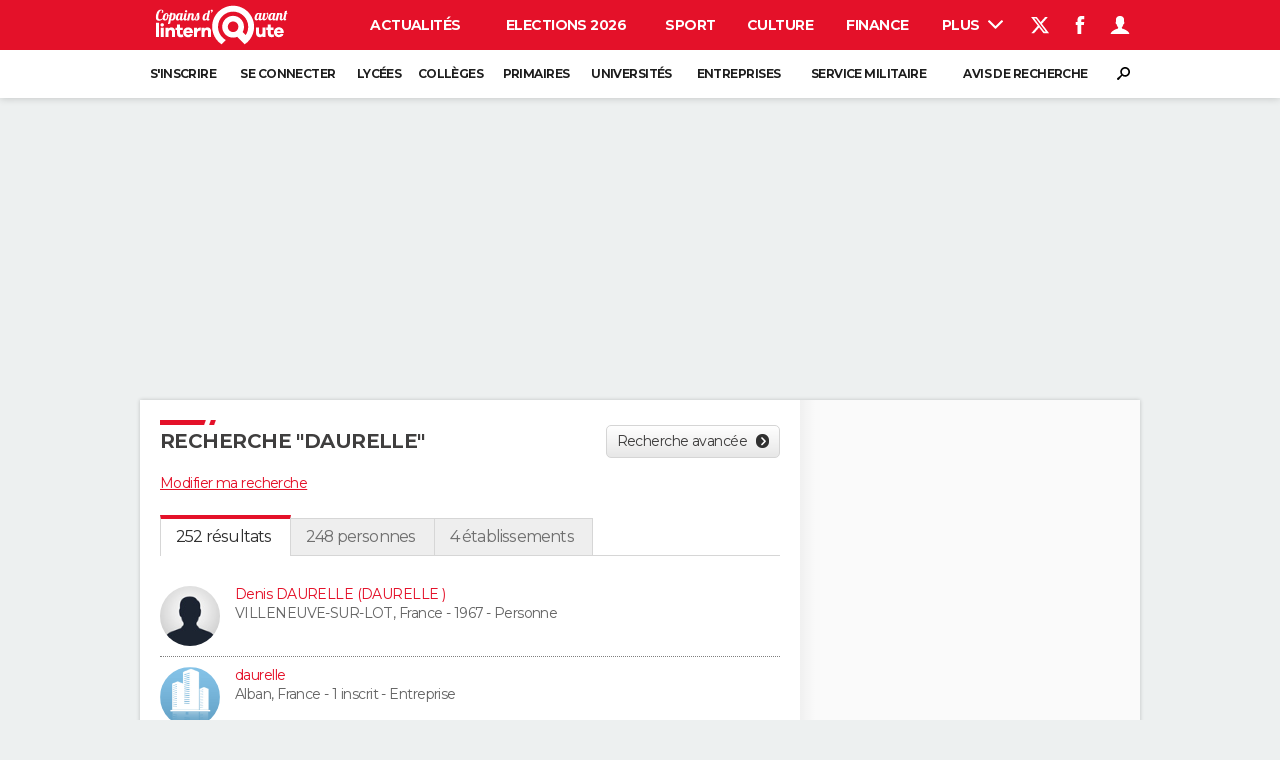

--- FILE ---
content_type: text/html; charset=UTF-8
request_url: https://syndicatedsearch.goog/afs/ads?sjk=s5W4JqaSQO2O7DPL%2BllWFw%3D%3D&psid=5582578978&adpage=1&channel=copainsdavant&client=pub-7217167928558291&q=daurelle&r=m&rpbu=https%3A%2F%2Fcopainsdavant.linternaute.com%2Fs%2F%3F&rpqp=q&adrep=3&type=0&oe=UTF-8&ie=UTF-8&fexp=21404%2C17301437%2C17301438%2C17301442%2C17301266%2C72717108&format=n3&ad=n3&nocache=9381769691058113&num=0&output=uds_ads_only&v=3&bsl=8&pac=0&u_his=2&u_tz=0&dt=1769691058115&u_w=1280&u_h=720&biw=1280&bih=720&psw=1280&psh=1300&frm=0&uio=-wi300&cont=afscontainer1&drt=0&jsid=csa&jsv=861291464&rurl=https%3A%2F%2Fcopainsdavant.linternaute.com%2Fs%2Fdaurelle%3Ffull%3D%26amp%3Bty%3D1
body_size: 8397
content:
<!doctype html><html lang="en"> <head>    <meta content="NOINDEX, NOFOLLOW" name="ROBOTS"> <meta content="telephone=no" name="format-detection"> <meta content="origin" name="referrer"> <title>Ads by Google</title>   </head> <body>  <div id="adBlock">    </div>  <script nonce="hL5tYdRinF23PpwyhiYLeA">window.AFS_AD_REQUEST_RETURN_TIME_ = Date.now();window.IS_GOOGLE_AFS_IFRAME_ = true;(function(){window.ad_json={"caps":[{"n":"queryId","v":"sld7ace_HMi9nboP_c7iuQ4"}],"bg":{"i":"https://www.google.com/js/bg/wSYR5N8rgFGs41_S9hNxBEIcp_62bIbWjkvkYjRXQDA.js","p":"bcufQSlgXKy4Mwy95Dmnz1WjX/eVCEgHFhxgaRn2E5BNefmFu6K/5QxtFMdRl/0VhLjbK0Aw0kf1BYqzP0do6K34jWQuHnVLeuoj96z+BUpdaX0u0Srz9T868+uHF7DKjBtgOkVo1EjgIZ1R14FR5rrQwHl9vq2eR9Y/+Hlu/pJ6Sv/l2+kl1YSlSJiynkRIRyhLBBTAvbPceuzY6bM3tTCLqj+LFYyvZqmKnoZYcd5KO5G9ztfRcSfsWG4mEFCdanWj16fElNze/[base64]/iIUq/u+d7+Ax2FFUsp2NfTDQI0peDoA+Iu4mB+bMjKaTLNu5XgGlS67mFeV/t3HSLc5sLWA6s/rUKQG7xFEMHqDZVII5mz0SbeDWpigYChKdMyytX0A9ziZAC+XBCcUuBv07q/OzbXptDLUw/cH1ioOtjiIXxApOQm+7l+a1JPt8Brn7slLilAr+WmJgqfYf95G/PvMQ4XDwthPBLES56A0RyUIpEuA1HEhjq+DFAg9v3KA5CuWFoB0Hy26mUv8aTQaFRm5DpOwZj/c8lN4NFzLq/rgzOWPZMdXzAUN1U9eCYj7XgI8eKtGoiy/xLuwmMSlBVw6nRG/WCzDzoayBqQ3pZ1d0SS6IqB/GzVJeNd9q7CFEwkLuBtbAfey9xnQl9nrjk622ZfOf1X+sssx5wzMjAsodRTZRwTdIavmx5caVZARFeQhW4OBp+ruX1sJ25rb5OOhnW72qZ7RFDzf521KmsiWNoSM3VVKNheIA3cpT9+2xWexOpg3BaAf/qYjugONcb3EKd6ZoLZiduUofRHIJGn6XpquEEewIx3P7XGJKpUf3wIcuIi7ktEc+WaiFuNEs91mcPgg/SoUCtbo08kYARBgnnJm/IZnmMkDi2sU3t16Gu6yC1uW4YuKUlDN88+TLJ++9Ox2NH2NsGZbfymPEXkPqvcP+QLJ5WtavoMSHx++bFTYBlSIcjxHIINLNESGRWPmvita30ar987DgdXCuJAr433DHTOrOGHOF1DjnlXXkm8zw2Dd8z/dSlMTSRm41z4YJcyH0oCyO0CybYy29VNpsqi2jgo4ndOKMbSOrRFFSSGzuBdVCjJPkL8WorHE9HPp6+YLfz5N8wFjzb5JZe/FJp9PUt1UQxdT3CN0VOfArZSsIVqTFzGxMhwam4AOGcBnHS2F7B9uEaifmekUHsg9jwZZPEQtiPb3+zbHcpEbWcg5e7T1ldsjgGi0UBW98F3EtOuDH+jrJ524Im8AGTFesp8xF/xySdkNO/q9edSmnIgbqnQOOsfL+2G1Fo8Dfl7YSbUT9xXkpfGMYK9Ipgeqtesr4gskibbDM4C45zfv5AnLGQNvh+Pj87ZyXvJfJxSAxZuI1Pn3zMwSj2wSjoKg28qpPxTeZZWkte/sOaI3DAeg50nNys/fqnwHzmthkVYRHx/kyIkTMB7La9yAwb6orRPjUEFvmohwosE/BDuQ0HrKsuhEqcoI6PEPagIlafpx4UpibFAxMkx2QSL/CdehQWgqr+JBdDZZjWlAYi1GAADexIRd2jmJl5HJg7j2Ojhi6Gck01rlZu6fUwmwrsAM+oFKHjtH2NvVhfFInWEkku57DgLCtkV/kac0ZBaGXt2/pgKCbA+h97V7Lfp1DssJJKWtj3fYw2Kn3DKmJE9atBAdvF/UXmCg3v8/j7vlz39FKTFC4JzCzCMKb2FAzu8B891spLdivcuFfJF0B7TpavhF4t/pPGxaA28JKOFlTu/JXe77NsaSyevhyDNFZjIVH/tue1EZJZd0qzy10h/LE3NmYyatTFP+XQesbL3TNaTBu8YaAaLAe9HFFxb77fZS54q4Ov32x+5dIedMnZ1dubUKaN2QjRY6A8tI3VGTqFRTk/8aIZt7WxJAkuvCMWZrSE4fQedQpjGV52civhCglTn6GS+OcsNf03pQbu8QWvYeIaDj2s/G0g4AD+BuIurkf2FbkQsbyfjSpPVi5cLGjUZn/qKQNZxWgPIJQf/0gFCN/cxrj19D/[base64]/8cqr/ZWZo8vHW+Rp7k0gAZWBgUUNhicU81Hjs0CNmSpniWK76wxiRHmgYs5iWrNamS1OwcpyYOtkqH+oU6l4JvyU1xhGoPAzv7e56Wky0eBxEjaCx+07x7smx21PB1ZGxyB5HvRrnu6J0cAjzKwPgcCpomBkx/h9CkRrcYU+SdsDvM5cc31fq1DCcJoCr433YwOfnrXVEawYhWgtzN/qc8JneAIRmH+NG9h+aT9O8L+mqVHcK7htlfBvcxPzt9nJ4yNqGBQ4DgMxiwKSLsQnbPxQtiHaBk8kc0UpDiTfKDgClyHy+42OJjuK09kKMEWth7/A2ZPDZHXtkWYErVAusBT3RpIL1UjHryQoNGcyYIIxQQDyJO+Bl24434rou2S5zNoi8rWFOgv6lQEx2GegiKJ0/3/cnSz4a/ndo1aXv8EawEviPa4XYucGTzvPUGs5b+Bj4/FXxhQe8EPYnGaM3kAZDHTSuYAct+HVuc0F6l5X9C4fRnJ/QnnMghvAudGiD4bb+ex3oK3SNGkuayf1MT1jOGIfOtZePws9Cw1w46zt+u17F0Y+i3eg0GfBJUSdYv7URTNRNJ1bLpQADRqFOKOV9rsERBLPaPDFvxfKRx+8f6uScwHc7ZdrF/V3cUBymfcah1PcLsptLoLfoZ05YLwiAIcxaVdt+8BfrfK53V+zQWdfATw0ZvIH7FysBghZ5sNMnGw3/eTn+GODMvQAjWFVYOuwqMduNu7fKMvXtcav8tn+lJfsaF9Wz9WOwhibR1hdmAHgp8Y7WcuszAvfCXpTKjeZ2Ak2HB7DP4bz+nh7VmXY5VjKtXMzAdIV49+xD6dInM9/lUuteOaKgPYIN2uoyEhnnCUweYpMndQPKRYbxN6RrzdPllXS3XQLa9UzieRNg/kLCSj1Q9gqUAO9krT6u98+cykoOMNlmDBAhLa24NOLTCjh39ktH75LWzsVfdKsLKnruJt8zSl2WAIkSPQxh8o+bap9LZUSiehZc6LwdEjRj17jaCRfzGhhuAWJdau3qF1dg9CPMOp8lQFo+3Vzqb7abdk8aAhjBlid1kOI0+RKW/sbcxrPfnvo9N2f3GLS5rc570tNxgLgZuRZ1KZ0yTwtjL31TKTqdWHDTOOnsu87pB8Y1gT6YmNCPyS1jFDET1iP219v2c6PkxO8SwipOukdQmfT3w1lvGGjK/1XrbNQKoioeHOUQBXIo2hrQx4NK/bUv46JDXWG7/5cdDEkgAD6ZJprWv/U0x7xvlZIZK3c1uXVeKhj9/TPSes4i5ZSjbg16tnHboZ+c/v39oSUixJVjYMfPMnPgUQV0o5/6qJTzDFEMOO+kOhzh9zoa01eOPX9JtAcUaI+nJLirkEz6OhPEPc9XLDSrf5Mbbkm4QyJbWdSanqFKy419Pbb73T/le+kh/HZF4UiAksDlDHfRaI5O5Kwa2YqvONTtuNiCF97QG4kOInn6qFKcGHoHLhkiw3pKofBssgFoYZbnzlORmpXlHRTSWgx1R/6PmaH0hdmer6eonIZIuI8hiXG3ypwjByk20oOErkWkqqa/84eM1MsHqTXiKV1+UAPenJHmcFJDlQuJEXFjPCPOn1/B1XaD8KsMgrUVeT7mVSr08pFyqpqV4I0JLAlPEDyiYnoz0uwk+57+0FGFFwmKQwX9gei3GkDovsMHc9e0/si4ypDq2jeuGeW9Hlbb3fPKHL3RSy63u837s/JKr/KHSn0tsBH0iRflYCJHi/N+VbwxHqOP6eFoD1rWyZdZaQoSvdnYcBP6bAPv6jxEqbcsd373h+tOfiG6BY4S16RlgePNdRg3x/iddFj2JmM1RNMOhEhA7d9Pr+Q46iHbewv56IoKbRbgPJlufPx9SkCcgz/xZrR9Ir8SahnkeC9Ssbycw4j3Cg23+p0Rv16qj86m1DiwTHFw9iqAokeCJbk87T9Bh2MXwZY+JLkELGnxjiPPrCsi0hZD57jKXQ4j/BRVIXRLF2zTxx5nBBZnBjmUO2urPtSaBHcQ+GnKtSiTDHyYNqPYQjOxxf/9cQ5qS5vN2n69Zk0Mzonx8hNlnhmPsqehjlWavrBepfLZkVsSrXyhPbUnhDm+xSyZL0b6OAnb66uli0yZUF6cBe2wtITxUqPKIgm99Ig9Cvrb/4fetSV4CiEl4Xk82wRmQRlHkLV23FBa9I9JeZKWWNr3Hq01W36e8EC6/xy3zf9mKP/r9sVPwGXn2lCrh14MnfVfIDOafYBI5w7nWQZT+aGXj3B6fje80553TWoabBUlK9xLuWDRUmPRPs9yG1VpvEKghGAhDc+b3+43rn0Wi3kpDnUMD7Pv+7KYxKOn7PUklexARSOnZksDomr/W4RMs4+gEKtdKLCwXNTHjQGt5v7No7onybv4irvC+FP+jeuT6l66bjRf6L7tzpSbpCRmh8iUmDe/DlNWa1WoxoiJC7a2+BB9pfnEGplyC2fW3QjkVsZtmjz8w/tQv7dUA5LLZ6MqbgIRxaz5zV4pkNTFyTI/NnVsn/4HmVkcrz+fvbE2Zm4HxCvVNXaEitFrRL8cnaVa7+8iStMYomiTgPvr3eV/[base64]/mzAw5eCz21He2w3QmkH/Pup6qMY9lLoxTALctHMY4g5NPxNIbsp48xJ8xdsoRZsuYRuTSXiRUUkrkVDraH1mAZsS+JfdxZ0XkazXfutWAIe5LnAzDJWV4sAtsy7WB5P+1ZMeUEfCxDRvpAfkxMKCA3bxeP+qXlsSVnU8G70R6GJO/sGTBOAfTY79YofuPpulrE0KZMZGhZSmj05k6Yqx5fx2D2uTaGnwqGOgu/B1P9/I/LLWF4LypZn7OSc6AXBBhXUeW8BzrNEjF/MRwhIq8eNHhd9qwejVJQewOAP5HBaKV4N1CtrVVVF8mcrJP5Vv38Nu0mFpu51fqQLvO/XESlmycI6BIolrHWzEG9pW/RBESMdzTYTOaQg+cYr/S1VWGqtl68t4ptb/HqNWdRrAcUfObQaSSV3ogrLB3utR3iy6oGjMYE0g1d++mO8GTotevdWNQB93Hay3wlbqH5czI2S54rTLa6PqhRV4YsWjzyIb9QO/uJiQ6uBiAXQRwJqfMkrad79VIqTFgM2J2BsSwBZsclJFXrAUB7TY2XcMhX6ugH6AdjUrD+6BtpNKQJGwARa2/88HRtlAEUnOFbwLSZVBjMLGJ5hxUMLw/ukg++YT+IS+5cDlBplknSP58HQz66XSnf9K6qaYUcK9e2TYNeb5A58Uu7rDiXkwTiAGs0k3MSjtiPJzvDCN/1QRa0GIo5O4sJk4uE00CgZKq4Z8tKcYgmPRslw9NTgQs82RiwQfDSu4yz1u0TvUjc5LXLMxaFKj/MuptkmYCM7aIjZo4BQWOFJb1buIaYZICwWNY0LLzZ+3MHRllFB7ZNf0LyzVlz7Zul1oveZuH7mW41VzW0p+dWabMk7hXEzawhRZf7rQm7ExXmJluvBCjRrIll1OIJiN93EKZs77b33zdPYkhGVK53rO7VtH6eTVJSFnnhkDTgNDafiDTEbdWk3asBMKl4wu2/+JNA+WfDjup/Cxytf7uPwCAGOko5d7b+SevtXFK0GzvlcVJ6cYOp2eW/Eu3uOwA0e03npsJmpRyL6Cfuc6VmWTGoa8O9ScOxM7xbVLRCDlUwGTxyIVwHtdOJJYVcQyzkAEByo/OzMDnmEqI7vN3zrwZulMabFeC6jd6AkD9HoO/gWpi27vNc12FYbIZRQE7JASJaL5NkWApoxIMpzM177entq7wN8sm1vqsgCAjdQJQML4+ILWPOQe7HDKqqP/[base64]/Psu2zwD220+Q7Qev9QXMjtrxBAXtCqkdNYcMFJvQfnJYJdwr9f9W7zKzSbPKjFdtH37UQPevsAmOyNOWGnhB8pq2aDcALl86HWxNdJ0vsFDEzdpKfMiQa4L0GT8uP/OeApMjsMpouUwRfZWXdtK00XXbGzqWWufuQl2MXuVTCixDasf0RxJqq/[base64]/qKrn7L9P7OrofR9lnalKorwuMVBFwZLmHspNnPk6mQbBJN0KTZnUlk7Yl7fKweYRDKUHsSi90r3jdXCBMvDj47pJiM8kgZ4F33XnubSa8JieAFwLdtmf0YIi5ZetbLIiVFOeU/D/Qyu9acBPT6zfX5WGXDDc6TIVBbZ8jUPZF2Ta3evnVYQ2/RcYVaC7/Hbj2pObSNz4hB/ipWGknEWnaKiEmwkPz1Q5faY5Y4x40wDa1U8951MG2+UUZMFAYhm/8ReHCAcMknsYB/Sc0Op8oO20avuHvrIpTduHiBTXwt4NSeOJJGEnfbJlVvpIs1/agjOGk56Z00LPX4/Jwlpk3oBLjjH/HcSUlLuwV8JRbfdjistHPyQXlywkcPm3S5ueR4KQA9pJZ3n8QrwgbkjxsmUGBoRhggwoD1R/EGJd4zZQWef72DaGOWe5hLYzRAXlhFbTn1ifJBdTsS9hW9+KMtvsSWfrrPCyAK3iLscnL2N2disnNkH0UQ6Yty5gZP4ohLhG5yZc1jLHHfoXobwwWsi+/8Wig7kdgeZwgUnpuU4CvpUNWoTfa5CC375NTbCrMtyuXPvfBMThxC5ckVhF/ullrkoUFrjeQbeIIl+j9uhGKbvgyuvq7/+E5HNTAPbxjiQkqvZ0R5GeI/VuQcVdaHZBOwo0sy3rJS+yLQ+L34TXX0QL0sEyyeJDf/9j3zZK/t8nGMneDg3+cVA8Hq3ZE11OBuogeykPzrzpy6mpmCKbi/ZmSi51Ewijvq3c/CbOQ7pUd69C4tmcAOUljlZt4zgxQSBySiA27pHLgfbduXgkH1b0NkSjcqUOJvb7gVnu5EOTV73/v3u2iP1QDY8c5p79vzcgM1WDc+b+BMme4e6xsg99oy/GySV8JFFDRR3L5Ffx1+rWdVniT9gpFXJLygrX7TUG146YD6U8TeJHv9LkYFgjgACyIm4tUT48rZBvU6gSx0silTSasALxrMVSdsplCQF2ZLhQbrPO3Ne7rNsadma31SUAeS/trfYV4nK1cBIjzNtIspSMsu4/gqNZwPfXa9VJH9tbLM8ZcrpO/Yc0o2ZkxifnDKyDaYaOA6EkHwzBTCO5wz8WxvlgiTVVzL6uDsrIHKmLKVmxLa4rHzdwF5WuOmJ6OJUume758YRKJBChaXDJvSIJagQfyP283mX5hEHbCvoCsSj5VucfAP6t1eNZkfTfarrZwEBtiyVKhLT0X6j2/Dg++VgIVd3DjGGrb0S0m2HfwCFDGkoA8qaIjreTpFjdCqa6g/q/fywjHDwa4BB2N+wNO44aS0hX4j66+NIqZ0CQnVWsSF6Lj6yElmWFjD2rt7wxuwGfpawFxv0/j+Wv7I8uSxAU5TZ1gLiLCHwjOL0CafvTcHOt95kIID5mxqDXH9pR5LcxL3B9xiahsDFjpfR21eQH0tS+D+vjeMs+pCeGiRNzZzNIUW/F5idaTWu/mgPLCCDDswGlgj4YYEQ+HOrRZlJ2cpRDFBUfi2D/i6miYdtkczU4RN37MyQnNcWus8aA6y5oIYUnga+anHZWud16lh0MI0O/6xakOI4VITsadVxXXiZMDQaiI6s1TbvLQ2477YQ21Z71SZ30Podrp9XfnAsOdKQ/fWwuWQ0jLVJmRjdfO6iRiX4WGMfPJz+Ei0dPnP2nnW3co65dYKtMYmilQxSVr/FxsWVhXQcf/Q3iA6fJq5vUNXq+6W1+NZAdokB49A033mvRbCDpw6AtJuux+zuzg+73Yo+JHDDNiBA99QGptXSzV46OYQXI+aRAB6ebwzbcXze4rc4MoWWBYzUk7M+a2zl+DyxUp3qgXF5gKMGwSBySE+n3Hq2jjrYXOjLzyzJN8PKrLN1oUhi5g/bJquIg9MR1wrL4aD2X7RGP4aLTSFj9IBU+u4z1ANE74P2GNE5nPpggSoWmW+ElmOeSdyjZnP/DEMZzzsW0dXqs3H4A1emfg35nj0gZav0c5fkcxveDKIQdyq16vUR0Zelzd6awZXRW3WofQeuEK3YcLZGK6o6nVNZPf1hVWykDjUHnVOq1wlbODrVnaOoYxc0Wh8KxSleJoidmnGemMNlHYAWPJOQulOElDLgYoqwN7m0M/z2nd/q2cbKsLAH/zXue/7u0SMn+QqHsvdBDJHwS3SA5XqVnTwADWPMQd+fECcj4NhwISqCfqQ4RnherCDReFQU5tXWWNy56OlcWKcPllpMavA+1XUsnlySPEnRvCp96ZgJ44KnS7zozAxX/g7REXfpvHcIrBbt5xTDSHPqEGTFseePvtI8bE4Rl4DldL3WhyARlBMVCi9DntdIhqbNs2NB33NMYK+2VeMo0bQ4b5okX3wqqr8mIBeR3SLnIFvUG3TYStDdSeCAeIdvhadNc+xAiDrir9sG4oPjMTXAGQuABMdHoFlGVmPCVOdlKlb/tdR7FfGuAsvPcGH5ZALPM2wliTvcOZP7hBEbwkDBJNMxHCBPTbqbmZ7gTO1Q4t2nSyrtLUIaUh2B9KzWLi2XJnKKXbdiJbtZi6hAGGsh/Z6/U4f00WrnH7v8L/FdP0EOjWNAkFUL+GDyFB2EEToQ+X9BE6hmUQBWZdsdMwHmJWkG30wT7DYYDNVJXq3tEZcszn+Ox6tA+liwSKw0NVUNqWA8RWxOrA8t7zeD67qUoDKsUbgAAaAVqEtOApgL5+UpUu2kLCAy/aRQYuS52CHoEy90YU7kc53YRBkMufzCwM8T5gJWUihHAYeFCCkWt6Z0Q7LyAYsmVAvWicwUI8Xcnc27/YohUs4bPlMTAGYIAVcqI1GQBPpScg/JaV18yENdmchG5FivP7NahFGpXeZFGMFDzqXy+EZ2Q2TinGcuNF5gIbcfbsYMme/9ktlow/wT0AMEZAADUyhLn0WrkdlbyMl+vda83isscaJ92vsV2SxaI4RT5CDSApkGfQoHOVRsYNeddr5ChHTliDz2V8NzBr6o88d/N8wm2cw26b3b/WBdP4nzQSqgf6c8CwGTRNrzAc3xzI6C4YYvhE367EL/bwOPOeW4OpWn6uiQQCRec9SFvzDS7XH3XpiQeemuk08DYhHcYaEYMEC1jkpUDhKh5WicPSOmxkN5pzizK4u5O+LRnbJRAl2UO3/QCfP4Fpxwf0VC3x+8QCz7KkisQPiw5o2qaO98/pVv17EDSeHRkRtxGf2AvWiWs3XYBhbkow\u003d"},"gd":{"ff":{"fd":"swap","eiell":true,"pcsbs":"44","pcsbp":"8","esb":true},"cd":{"pid":"pub-7217167928558291","eawp":"partner-pub-7217167928558291","qi":"sld7ace_HMi9nboP_c7iuQ4"},"pc":{},"dc":{"d":true}}};})();</script> <script src="/adsense/search/ads.js?pac=0" type="text/javascript" nonce="hL5tYdRinF23PpwyhiYLeA"></script>  </body> </html>